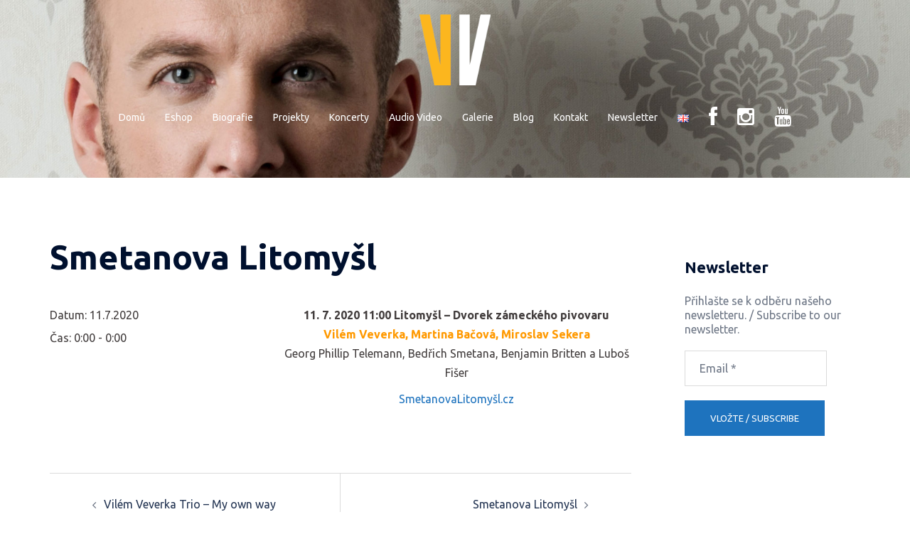

--- FILE ---
content_type: text/plain
request_url: https://www.google-analytics.com/j/collect?v=1&_v=j102&a=261280871&t=pageview&_s=1&dl=https%3A%2F%2Fwww.vilemveverka.cz%2Fkoncert%2Fsmetanova-litomysl%2F&ul=en-us%40posix&dt=Smetanova%20Litomy%C5%A1l%20%E2%80%93%20Vil%C3%A9m%20Veverka&sr=1280x720&vp=1280x720&_u=YEBAAEABAAAAACAAI~&jid=419893176&gjid=1655640808&cid=1938273377.1768983057&tid=UA-205710636-1&_gid=1156966627.1768983057&_r=1&_slc=1&gtm=45He61g1h1n81PX26D5Bza200&gcd=13l3l3l3l1l1&dma=0&tag_exp=103116026~103200004~104527906~104528501~104684208~104684211~105391252~115938466~115938468~117025847~117041588&z=1714253014
body_size: -450
content:
2,cG-P9QZXPD5QQ